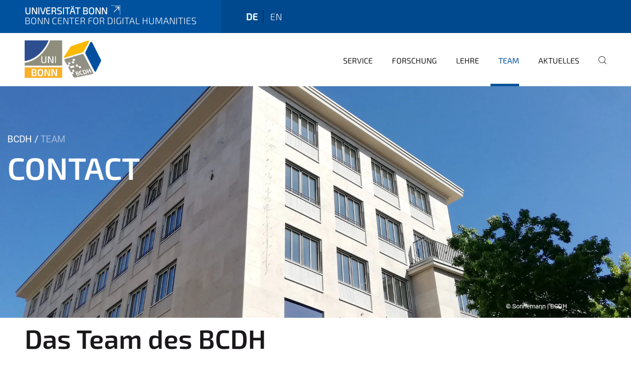

--- FILE ---
content_type: text/html;charset=utf-8
request_url: https://www.bcdh.uni-bonn.de/de/team
body_size: 6687
content:
<!DOCTYPE html>
<html xmlns="http://www.w3.org/1999/xhtml" lang="de" xml:lang="de">
<head><meta http-equiv="Content-Type" content="text/html; charset=UTF-8" /><link data-head-resource="1" rel="stylesheet" href="/++theme++barceloneta/css/barceloneta.min.css" /><link data-head-resource="1" rel="stylesheet" type="text/css" href="/++theme++unibonn.theme/css/style.css?tag=21-01-2026_12-16-47" /><link rel="canonical" href="https://www.bcdh.uni-bonn.de/de/team" /><link rel="preload icon" type="image/vnd.microsoft.icon" href="https://www.bcdh.uni-bonn.de/de/favicon.ico" /><link rel="mask-icon" href="https://www.bcdh.uni-bonn.de/de/favicon.ico" /><link href="https://www.bcdh.uni-bonn.de/de/@@search" rel="search" title="Website durchsuchen" /><link data-bundle="easyform" href="https://www.bcdh.uni-bonn.de/++webresource++b6e63fde-4269-5984-a67a-480840700e9a/++resource++easyform.css" media="all" rel="stylesheet" type="text/css" /><link data-bundle="multilingual" href="https://www.bcdh.uni-bonn.de/++webresource++f30a16e6-dac4-5f5f-a036-b24364abdfc8/++resource++plone.app.multilingual.stylesheet/multilingual.css" media="all" rel="stylesheet" type="text/css" /><link data-bundle="plone-fullscreen" href="https://www.bcdh.uni-bonn.de/++webresource++ac83a459-aa2c-5a45-80a9-9d3e95ae0847/++plone++static/plone-fullscreen/fullscreen.css" media="all" rel="stylesheet" type="text/css" /><script async="True" data-bundle="plone-fullscreen" integrity="sha384-yAbXscL0aoE/0AkFhaGNz6d74lDy9Cz7PXfkWNqRnFm0/ewX0uoBBoyPBU5qW7Nr" src="https://www.bcdh.uni-bonn.de/++webresource++6aa4c841-faf5-51e8-8109-90bd97e7aa07/++plone++static/plone-fullscreen/fullscreen.js"></script><script data-bundle="plone" integrity="sha384-6Wh7fW8sei4bJMY3a6PIfr5jae6gj9dIadjpiDZBJsr9pJ5gW0bsg0IzoolcL3H0" src="https://www.bcdh.uni-bonn.de/++webresource++cff93eba-89cf-5661-8beb-464cc1d0cbc7/++plone++static/bundle-plone/bundle.min.js"></script><script type="text/javascript">
var _paq = window._paq || [];
/* tracker methods like "setCustomDimension" should be called before "trackPageView" */
_paq.push(['trackPageView']);
_paq.push(['enableLinkTracking']);
(function() {
var u="https://webstat.hrz.uni-bonn.de/";
_paq.push(['setTrackerUrl', u+'matomo.php']);
_paq.push(['setSiteId', '134']);
var d=document, g=d.createElement('script'), s=d.getElementsByTagName('script')[0];
g.type='text/javascript'; g.async=true; g.defer=true; g.src=u+'matomo.js'; s.parentNode.insertBefore(g,s);
})();
</script><script data-head-resource="1" src="/++theme++unibonn.theme/js/libs.js?tag=21-01-2026_12-16-55"></script><script data-head-resource="1" src="/++theme++unibonn.theme/js/script.js?tag=21-01-2026_12-16-55"></script>
  <meta charset="utf-8"><meta charset="utf-8" /><meta name="twitter:card" content="summary" /><meta property="og:site_name" content="Bonn Center for Digital Humanities" /><meta property="og:title" content="Kontakt" /><meta property="og:type" content="website" /><meta property="og:description" content="" /><meta property="og:url" content="https://www.bcdh.uni-bonn.de/de/team" /><meta property="og:image" content="https://www.bcdh.uni-bonn.de/++resource++plone-logo.svg" /><meta property="og:image:type" content="image/svg+xml" /><meta name="viewport" content="width=device-width, initial-scale=1.0" /><meta name="generator" content="Plone - https://plone.org/" /></meta>
  <meta http-equiv="X-UA-Compatible" content="IE=edge"><meta charset="utf-8" /><meta name="twitter:card" content="summary" /><meta property="og:site_name" content="Bonn Center for Digital Humanities" /><meta property="og:title" content="Kontakt" /><meta property="og:type" content="website" /><meta property="og:description" content="" /><meta property="og:url" content="https://www.bcdh.uni-bonn.de/de/team" /><meta property="og:image" content="https://www.bcdh.uni-bonn.de/++resource++plone-logo.svg" /><meta property="og:image:type" content="image/svg+xml" /><meta name="viewport" content="width=device-width, initial-scale=1.0" /><meta name="generator" content="Plone - https://plone.org/" /></meta>
  <meta name="viewport" content="width=device-width, initial-scale=1"><meta charset="utf-8" /><meta name="twitter:card" content="summary" /><meta property="og:site_name" content="Bonn Center for Digital Humanities" /><meta property="og:title" content="Kontakt" /><meta property="og:type" content="website" /><meta property="og:description" content="" /><meta property="og:url" content="https://www.bcdh.uni-bonn.de/de/team" /><meta property="og:image" content="https://www.bcdh.uni-bonn.de/++resource++plone-logo.svg" /><meta property="og:image:type" content="image/svg+xml" /><meta name="viewport" content="width=device-width, initial-scale=1.0" /><meta name="generator" content="Plone - https://plone.org/" /></meta>
  <title>Kontakt — Bonn Center for Digital Humanities</title>
</head>
<body id="visual-portal-wrapper" class="col-content frontend icons-on navigation-theme-navigation_default portaltype-tilepage section-team site-de subsection-kontakt template-view thumbs-on userrole-anonymous viewpermission-view view-mode is-tilepage is-default-page" dir="ltr" data-base-url="https://www.bcdh.uni-bonn.de/de/team/kontakt" data-view-url="https://www.bcdh.uni-bonn.de/de/team/kontakt" data-portal-url="https://www.bcdh.uni-bonn.de" data-i18ncatalogurl="https://www.bcdh.uni-bonn.de/plonejsi18n" data-lazy_loading_image_scales="[{&quot;id&quot;: &quot;large&quot;, &quot;value&quot;: 768}, {&quot;id&quot;: &quot;preview&quot;, &quot;value&quot;: 400}, {&quot;id&quot;: &quot;mini&quot;, &quot;value&quot;: 200}, {&quot;id&quot;: &quot;thumb&quot;, &quot;value&quot;: 128}, {&quot;id&quot;: &quot;tile&quot;, &quot;value&quot;: 64}, {&quot;id&quot;: &quot;icon&quot;, &quot;value&quot;: 32}, {&quot;id&quot;: &quot;listing&quot;, &quot;value&quot;: 16}]" data-pat-pickadate="{&quot;date&quot;: {&quot;selectYears&quot;: 200}, &quot;time&quot;: {&quot;interval&quot;: 5 } }" data-pat-plone-modal="{&quot;actionOptions&quot;: {&quot;displayInModal&quot;: false}}"><div class="outer-wrapper">
    <div class="inner-wrapper">

      <div id="fontfamilies">
  <style>@font-face{font-family:'testfont';src: url('https://www.bcdh.uni-bonn.de/font-families/default-fonts/view/++widget++form.widgets.file_eot/@@download');src: url('https://www.bcdh.uni-bonn.de/font-families/default-fonts/view/++widget++form.widgets.file_eot/@@download') format('embedded-opentype'),url('https://www.bcdh.uni-bonn.de/font-families/default-fonts/view/++widget++form.widgets.file_svg/@@download') format('svg'),url('https://www.bcdh.uni-bonn.de/font-families/default-fonts/view/++widget++form.widgets.file_woff/@@download') format('woff'),url('https://www.bcdh.uni-bonn.de/font-families/default-fonts/view/++widget++form.widgets.file_ttf/@@download') format('truetype');font-weight:normal;font-style:normal;}.testfont-icon-home:before{content:"\e902";font-family:testfont}.testfont-icon-pencil:before{content:"\e905";font-family:testfont}.testfont-icon-music:before{content:"\e911";font-family:testfont}.testfont-icon-bell:before{content:"\e951";font-family:testfont}
@font-face{font-family:'uni-bonn';src: url('https://www.bcdh.uni-bonn.de/font-families/unibonn-fonts/view/++widget++form.widgets.file_eot/@@download');src: url('https://www.bcdh.uni-bonn.de/font-families/unibonn-fonts/view/++widget++form.widgets.file_eot/@@download') format('embedded-opentype'),url('https://www.bcdh.uni-bonn.de/font-families/unibonn-fonts/view/++widget++form.widgets.file_svg/@@download') format('svg'),url('https://www.bcdh.uni-bonn.de/font-families/unibonn-fonts/view/++widget++form.widgets.file_woff/@@download') format('woff'),url('https://www.bcdh.uni-bonn.de/font-families/unibonn-fonts/view/++widget++form.widgets.file_ttf/@@download') format('truetype');font-weight:normal;font-style:normal;}.uni-bonn-icon-arrow-down:before{content:"\e900";font-family:uni-bonn}.uni-bonn-icon-arrow-top:before{content:"\e901";font-family:uni-bonn}.uni-bonn-icon-close:before{content:"\e902";font-family:uni-bonn}.uni-bonn-icon-arrow-right:before{content:"\e903";font-family:uni-bonn}.uni-bonn-icon-arrow-left:before{content:"\e904";font-family:uni-bonn}.uni-bonn-icon-external:before{content:"\e905";font-family:uni-bonn}.uni-bonn-icon-search:before{content:"\e906";font-family:uni-bonn}.uni-bonn-icon-whatsapp-outline:before{content:"\e907";font-family:uni-bonn}.uni-bonn-icon-whatsapp:before{content:"\e908";font-family:uni-bonn}.uni-bonn-icon-youtube:before{content:"\e909";font-family:uni-bonn}.uni-bonn-icon-youtube-outline:before{content:"\e90a";font-family:uni-bonn}.uni-bonn-icon-instagram:before{content:"\e90b";font-family:uni-bonn}.uni-bonn-icon-instagram-outline:before{content:"\e90c";font-family:uni-bonn}.uni-bonn-icon-linkedin:before{content:"\e90d";font-family:uni-bonn}.uni-bonn-icon-linkedin-outline:before{content:"\e90e";font-family:uni-bonn}.uni-bonn-icon-xing:before{content:"\e90f";font-family:uni-bonn}.uni-bonn-icon-xing-outline:before{content:"\e910";font-family:uni-bonn}.uni-bonn-icon-twitter:before{content:"\e911";font-family:uni-bonn}.uni-bonn-icon-twitter-outline:before{content:"\e912";font-family:uni-bonn}.uni-bonn-icon-facebook:before{content:"\e913";font-family:uni-bonn}.uni-bonn-icon-facebook-outline:before{content:"\e914";font-family:uni-bonn}.uni-bonn-icon-navigation:before{content:"\e915";font-family:uni-bonn}.uni-bonn-icon-phone-book:before{content:"\e917";font-family:uni-bonn}.uni-bonn-icon-information:before{content:"\e918";font-family:uni-bonn}.uni-bonn-icon-checkbox:before{content:"\e919";font-family:uni-bonn}.uni-bonn-icon-filter-kachel:before{content:"\e91a";font-family:uni-bonn}.uni-bonn-icon-filter:before{content:"\e91b";font-family:uni-bonn}.uni-bonn-icon-filter-liste:before{content:"\e91c";font-family:uni-bonn}.uni-bonn-icon-delete:before{content:"\e91d";font-family:uni-bonn}.uni-bonn-icon-filter-liste-inaktiv:before{content:"\e91e";font-family:uni-bonn}.uni-bonn-icon-cheackbox-aktiv:before{content:"\e91f";font-family:uni-bonn}.uni-bonn-icon-filter-kachel-aktiv:before{content:"\e920";font-family:uni-bonn}.uni-bonn-icon-event:before{content:"\e921";font-family:uni-bonn}.uni-bonn-icon-video:before{content:"\e922";font-family:uni-bonn}.uni-bonn-icon-phone:before{content:"\e923";font-family:uni-bonn}.uni-bonn-icon-fax:before{content:"\e924";font-family:uni-bonn}.uni-bonn-icon-link:before{content:"\e925";font-family:uni-bonn}.uni-bonn-icon-download:before{content:"\e926";font-family:uni-bonn}.uni-bonn-icon-print:before{content:"\e927";font-family:uni-bonn}.uni-bonn-icon-x:before{content:"\e928";font-family:uni-bonn}.uni-bonn-icon-x-outline:before{content:"\e929";font-family:uni-bonn}.uni-bonn-icon-bluesky:before{content:"\e92a";font-family:uni-bonn}.uni-bonn-icon-bluesky-outline:before{content:"\e92b";font-family:uni-bonn}.uni-bonn-icon-location-2:before{content:"\e916";font-family:uni-bonn}.uni-bonn-icon-mastodon:before{content:"\e92c";font-family:uni-bonn}.uni-bonn-icon-mastodon-outline:before{content:"\e92d";font-family:uni-bonn}
@font-face{font-family:'Uni-Bonn-official';src: url('https://www.bcdh.uni-bonn.de/font-families/uni-bonn-official/view/++widget++form.widgets.file_eot/@@download');src: url('https://www.bcdh.uni-bonn.de/font-families/uni-bonn-official/view/++widget++form.widgets.file_eot/@@download') format('embedded-opentype'),url('https://www.bcdh.uni-bonn.de/font-families/uni-bonn-official/view/++widget++form.widgets.file_svg/@@download') format('svg'),url('https://www.bcdh.uni-bonn.de/font-families/uni-bonn-official/view/++widget++form.widgets.file_woff/@@download') format('woff'),url('https://www.bcdh.uni-bonn.de/font-families/uni-bonn-official/view/++widget++form.widgets.file_ttf/@@download') format('truetype');font-weight:normal;font-style:normal;}.Uni-Bonn-official-icon-fakten-zahlen:before{content:"\e900";font-family:Uni-Bonn-official}.Uni-Bonn-official-icon-forschung:before{content:"\e901";font-family:Uni-Bonn-official}.Uni-Bonn-official-icon-informationen:before{content:"\e902";font-family:Uni-Bonn-official}.Uni-Bonn-official-icon-orientierung:before{content:"\e903";font-family:Uni-Bonn-official}.Uni-Bonn-official-icon-transfer:before{content:"\e904";font-family:Uni-Bonn-official}.Uni-Bonn-official-icon-promotion:before{content:"\e905";font-family:Uni-Bonn-official}.Uni-Bonn-official-icon-hochschulsport:before{content:"\e906";font-family:Uni-Bonn-official}.Uni-Bonn-official-icon-it:before{content:"\e907";font-family:Uni-Bonn-official}.Uni-Bonn-official-icon-argelander:before{content:"\e908";font-family:Uni-Bonn-official}.Uni-Bonn-official-icon-diversity:before{content:"\e909";font-family:Uni-Bonn-official}.Uni-Bonn-official-icon-sprache:before{content:"\e90a";font-family:Uni-Bonn-official}.Uni-Bonn-official-icon-veranstaltung:before{content:"\e90b";font-family:Uni-Bonn-official}.Uni-Bonn-official-icon-studieren:before{content:"\e90c";font-family:Uni-Bonn-official}.Uni-Bonn-official-icon-ranking:before{content:"\e90d";font-family:Uni-Bonn-official}.Uni-Bonn-official-icon-beratung:before{content:"\e90e";font-family:Uni-Bonn-official}.Uni-Bonn-official-icon-foerderung:before{content:"\e90f";font-family:Uni-Bonn-official}.Uni-Bonn-official-icon-qualitaetssicherung:before{content:"\e910";font-family:Uni-Bonn-official}.Uni-Bonn-official-icon-lernplattform:before{content:"\e911";font-family:Uni-Bonn-official}.Uni-Bonn-official-icon-alumni:before{content:"\e912";font-family:Uni-Bonn-official}.Uni-Bonn-official-icon-postdocs:before{content:"\e913";font-family:Uni-Bonn-official}.Uni-Bonn-official-icon-strategie:before{content:"\e914";font-family:Uni-Bonn-official}.Uni-Bonn-official-icon-lehre:before{content:"\e91c";font-family:Uni-Bonn-official}.Uni-Bonn-official-icon-exellenz:before{content:"\e91d";font-family:Uni-Bonn-official}.Uni-Bonn-official-icon-multiplikatoren:before{content:"\e91e";font-family:Uni-Bonn-official}.Uni-Bonn-official-icon-kontakt:before{content:"\e91f";font-family:Uni-Bonn-official}.Uni-Bonn-official-icon-ort:before{content:"\e920";font-family:Uni-Bonn-official}.Uni-Bonn-official-icon-international:before{content:"\e921";font-family:Uni-Bonn-official}.Uni-Bonn-official-icon-sprechstunde:before{content:"\e922";font-family:Uni-Bonn-official}.Uni-Bonn-official-icon-fortbildung:before{content:"\e923";font-family:Uni-Bonn-official}.Uni-Bonn-official-icon-bibliothek:before{content:"\e924";font-family:Uni-Bonn-official}.Uni-Bonn-official-icon-oeffnungszeiten:before{content:"\e925";font-family:Uni-Bonn-official}.Uni-Bonn-official-icon-auszeichnungen:before{content:"\e926";font-family:Uni-Bonn-official}.Uni-Bonn-official-icon-unie915:before{content:"\e915";font-family:Uni-Bonn-official}.Uni-Bonn-official-icon-unie916:before{content:"\e916";font-family:Uni-Bonn-official}.Uni-Bonn-official-icon-unie917:before{content:"\e917";font-family:Uni-Bonn-official}.Uni-Bonn-official-icon-unie918:before{content:"\e918";font-family:Uni-Bonn-official}.Uni-Bonn-official-icon-unie919:before{content:"\e919";font-family:Uni-Bonn-official}.Uni-Bonn-official-icon-unie91a:before{content:"\e91a";font-family:Uni-Bonn-official}.Uni-Bonn-official-icon-unie91b:before{content:"\e91b";font-family:Uni-Bonn-official}.Uni-Bonn-official-icon-transfer-puzzle:before{content:"\e927";font-family:Uni-Bonn-official}.Uni-Bonn-official-icon-transfer-arrow:before{content:"\e928";font-family:Uni-Bonn-official}</style>
</div>
      

      <div id="unibonn-topbar" class="unibonn-institute-topbar show-title">
    <div class="container">
        <div class="row">
            <div class="col-md-9" id="topbar-left-wrapper">
                <div id="unibonn-institute-portalname">
                    
                        
                        <p id="unibonn-title"><a href="https://www.uni-bonn.de">Universität Bonn</a></p>
                    
                    <p id="institute-title">Bonn Center for Digital Humanities</p>
                </div>
                <div id="language-selector">
                    
  <ul class="languageselector">
    
      <li class="currentLanguage  language-de">
        <a href="https://www.bcdh.uni-bonn.de/@@multilingual-selector/620696b7d5dc4438b47d7b359c7fc3f7/de?set_language=de" title="Deutsch">
          
          de
        </a>
      </li>
    
      <li class=" language-en">
        <a href="https://www.bcdh.uni-bonn.de/@@multilingual-selector/620696b7d5dc4438b47d7b359c7fc3f7/en?set_language=en" title="English">
          
          en
        </a>
      </li>
    
  </ul>


                </div>
            </div>
            <div class="col-md-3" id="topbar-right-wrapper">
                
  

            </div>
        </div>
    </div>
</div>

      <header id="company-header" class="unibonn">

    <div class="header-template-0 header-image-size-2">
      <div class="container">
        <div id="company-topbar" class="container has-leadimage">
          
  <div id="company-logo">
    
      <a class="portal-logo logo_desktop" href="https://www.bcdh.uni-bonn.de/de" title="Bonn Center for Digital Humanities">
        <img alt="Bonn Center for Digital Humanities" title="Bonn Center for Digital Humanities" src="https://www.bcdh.uni-bonn.de/de/@@logo?logo_type=logo_desktop" />
      </a>
    
      <a class="portal-logo logo_mobile" href="https://www.bcdh.uni-bonn.de/de" title="Bonn Center for Digital Humanities">
        <img alt="Bonn Center for Digital Humanities" title="Bonn Center for Digital Humanities" src="https://www.bcdh.uni-bonn.de/de/@@logo?logo_type=logo_mobile" />
      </a>
    
      <a class="portal-logo logo_mobile_navigation" href="https://www.bcdh.uni-bonn.de/de" title="Bonn Center for Digital Humanities">
        <img alt="Bonn Center for Digital Humanities" title="Bonn Center for Digital Humanities" src="https://www.bcdh.uni-bonn.de/de/++theme++unibonn.theme/images/logos/logo_mobile_navigation.svg" />
      </a>
    
  </div>

          
  <div class="language-selector-container">
    <div class="language-selector">
      
        <div>
          <span class="text">de</span>
          <span class="icon interaktiv-icon-basetilestheme-arrow-top"></span>
        </div>
      
        
      
      <ul class="lang-dropdown">
        <li class="selected">
          <a href="https://www.bcdh.uni-bonn.de/@@multilingual-selector/620696b7d5dc4438b47d7b359c7fc3f7/de?set_language=de">de</a>
        </li>
        <li class="">
          <a href="https://www.bcdh.uni-bonn.de/@@multilingual-selector/620696b7d5dc4438b47d7b359c7fc3f7/en?set_language=en">en</a>
        </li>
      </ul>
    </div>
  </div>

          <div id="navigation-overlay"></div>
          

  <div class="sidenavigation-links">
    <button id="toggle-navigation" class="sidenavigation-link" aria-label="Toggle Navigation">
      <i class="icon-unibonn-navigation"></i>
    </button>
    
  </div>

  
    <div id="company-navigation-main" class="desktop">
      <nav class="main-navigation">
        
  <ul class="main-navigation-sections">
    
      <li class="section-0">
        <a class="" href="https://www.bcdh.uni-bonn.de/de/service" data-uid="e1edbb3a7a09439988134310e4c8d94e">
          Service
        </a>
      </li>
    
      <li class="section-0 has-subsections">
        <a class="has-subsections" href="https://www.bcdh.uni-bonn.de/de/forschung" data-uid="fa5c8fb8c3484d9f895d6ed12050cb65">
          Forschung
        </a>
      </li>
    
      <li class="section-0">
        <a class="" href="https://www.bcdh.uni-bonn.de/de/lehre" data-uid="6d85e016783248d28265f46c2abafa7b">
          Lehre
        </a>
      </li>
    
      <li class="section-0 in-path has-subsections">
        <a class="has-subsections" href="https://www.bcdh.uni-bonn.de/de/team" data-uid="733e60dc72834bb2b2dbecc0595f4c5d">
          Team
        </a>
      </li>
    
      <li class="section-0">
        <a class="" href="https://www.bcdh.uni-bonn.de/de/aktuelles" data-uid="5a6aeb502ffe4cefbd3279654d890641">
          Aktuelles
        </a>
      </li>
    
    
        <li class="search">
          <a href="https://www.bcdh.uni-bonn.de/de/search" title="suchen">
            <i class="icon-unibonn icon-unibonn-search"></i>
          </a>
        </li>
    
  </ul>

      </nav>
    </div>

    <div id="company-navigation" class="menu">
      <button class="close-navigation-menu close-desktop-navigation" aria-label="schließen">
        <i class="icon-unibonn-close"></i>
      </button>

      <div id="navigation-menu-header">
        
          <a class="portal-logo logo_mobile_menu" href="https://www.bcdh.uni-bonn.de/de" title="Bonn Center for Digital Humanities">
            <img alt="Bonn Center for Digital Humanities" title="Bonn Center for Digital Humanities" src="https://www.bcdh.uni-bonn.de/de/++theme++unibonn.theme/images/logos/logo_mobile_navigation.svg" />
          </a>
        

        <ul class="navigation-menu-header-actions">
          
            <li>
              <a class="open-search" href="https://www.bcdh.uni-bonn.de/de/search" title="suchen">
                <i class="icon-unibonn icon-unibonn-search"></i>
              </a>
            </li>
          
          <li>
            <a class="close-navigation-menu" id="close-navigation" title="schließen">
              <i class="icon-unibonn-navigation"></i>
            </a>
          </li>
        </ul>
      </div>

      <div class="searchbar">
        <form action="https://www.bcdh.uni-bonn.de/de/search">
          <button class="start-search" aria-label="Start Search"><i class="left icon-unibonn icon-unibonn-search"></i>
          </button>
          <input class="search-input" type="text" name="SearchableText" aria-label="Search" />
          <button class="clear-search" aria-label="Clear Search"><i class="icon-unibonn icon-unibonn-close"></i>
          </button>
        </form>
      </div>

      <nav class="main-navigation">
        <div class="navigation-level">
          <div class="spinner" style="display: block"></div>
        </div>
      </nav>

    </div>
  

        </div>
      </div>
      
  <div id="company-leadimage" data-editmode="false">
    <div class="slider-wrapper" data-duration="2000" data-effect="header-slider-effect-fade" data-autoplay="True">

      
        <div class="slide">

          <!--? IMAGE -->
          <div class="image lazy-load-scaled-slideimage" data-base_url="https://www.bcdh.uni-bonn.de/bilder/slider/2023_bcdh_new-_16x9.jpg/@@images/image" data-image_dimensions="{'width': 4049, 'height': 2277}" data-image_scalable="true" style="background-position: 50.0000% 50.0000%;">
          </div>

          <!--? VIDEO -->
          

          

          <div class="overlay" style=""></div>
          <div class="overlay " style=""></div>

          <div class="information-container" style="">
              
              <div class="information">
                <nav class="breadcrumbs">
  <span id="breadcrumbs-you-are-here" class="hiddenStructure">You are here:</span>

  <ol aria-labelledby="breadcrumbs-you-are-here">
    <li id="breadcrumbs-home">
      <a href="https://www.bcdh.uni-bonn.de/de">BCDH</a>
    </li>
    <li id="breadcrumbs-1">
      
        
        <span id="breadcrumbs-current">Team</span>
      
    </li>
  </ol>
</nav>
                <div class="title">
                  Contact
                </div>
                
                
                  
                
                
              </div>
            </div>

          <div class="copyright">© Sonnemann | BCDH</div>

        </div>
      
    </div>

    

    <div class="navigation-container">
      <div class="slider-navigation">
        <button class="slick-prev previous" aria-label="Previous">
          <i class="interaktiv-icon-basetilestheme-back"></i>
        </button>
        <button class="slick-next next" aria-label="Next">
          <i class="interaktiv-icon-basetilestheme-arrow-right"></i>
        </button>
      </div>
    </div>

    <div class="header-border"></div>

    
      
    

    <script>setupLeadimageSlider()</script>
  </div>

    </div>

  </header>

      <div id="anchors"></div>

      <div id="company-content" class="container-fluid main-content-wrapper">
        <div class="row status-message-row set-max-width">
          <aside id="global_statusmessage" class="container">
      

      <div>
      </div>
    </aside>
        </div>
        
        <main id="main-container" class="row">
          <div id="column1-container"></div>
          <div class="col-xs-12 col-sm-12 no-padding">
              <article id="content">

            

              <header>

                <div id="viewlet-above-content-title">
</div>

                
  


                <div id="viewlet-below-content-title">
</div>

                
  


                <div id="viewlet-below-content-description"></div>

              </header>

              <div id="viewlet-above-content-body"></div>

              <div id="content-core">
                
  

    <div id="tile-page-content" data-tinymce="" data-lazy-validation-errors="{}" data-placeholder-info="Platzhalterbild">

      <div class="tile-page" data-url="https://www.bcdh.uni-bonn.de/de/team/kontakt" data-uid="de5f732f189d4f87af8476134f725241">
        <div class="tile-rows-wrapper">

          

          
            
              


<div id="pz7mqewwuyhn" class="tile-row columns-1 tile-row-dynamic-content-width break-on-tablet break-on-mobile default-direction" style="margin-top:0px;margin-bottom:0px;padding-top:0px;padding-bottom:0px;padding-left:0px;padding-right:0px;" data-uid="pz7mqewwuyhn" data-url="https://www.bcdh.uni-bonn.de/de/team/kontakt" data-position="0" data-portal_type="TileRowCT">

  

  <div class="background-options">

  
  
  
  
  

</div>

  <div class="tiles-wrapper">
    
      
  <div id="w6061aotg07t" data-uid="w6061aotg07t" data-url="https://www.bcdh.uni-bonn.de/de/team/kontakt" class="tile-valign-top tile tile-subheadline text-nocolor" style="margin-left:0px;margin-right:0px;margin-top:0px;margin-bottom:0px;padding-left:0px;padding-right:0px;padding-top:0px;padding-bottom:20px;" data-jsinit="setupTileSubheadline" data-gridsize="12">

    

    <div class="background-options">

  
  
  
  
  

</div>

    <span></span>
    <div class="tile-content ">

    <h1 class="heading-tag header-h1 left " style="">
      Das Team des BCDH
    </h1>
    
    
    
    
    
  </div>
    <span></span>

    
  


  </div>


    
  </div>

  

</div>




            
            
          
            
              


<div id="4axsyxgtvw6f" class="tile-row columns-1 tile-row-dynamic-content-width break-on-tablet break-on-mobile default-direction" style="margin-top:0px;margin-bottom:0px;padding-top:0px;padding-bottom:0px;padding-left:0px;padding-right:0px;" data-uid="4axsyxgtvw6f" data-url="https://www.bcdh.uni-bonn.de/de/team/kontakt" data-position="0" data-portal_type="TileRowCT">

  

  <div class="background-options">

  
  
  
  
  

</div>

  <div class="tiles-wrapper">
    
      
  <div id="t41yfi1grdlx" data-uid="t41yfi1grdlx" data-url="https://www.bcdh.uni-bonn.de/de/team/kontakt" class="tile-valign-stretch tile tile-spacer" style="margin-left:0px;margin-right:0px;margin-top:0px;margin-bottom:0px;padding-left:0px;padding-right:0px;padding-top:0px;padding-bottom:0px;" data-jsinit="setupTileSpacer" data-gridsize="12">

    

    

    <span></span>
    <div class="tile-content">
    <div class="tile-spacer-wrapper" style="height: 20px;">
    </div>
  </div>
    <span></span>

    
  


  </div>


    
  </div>

  

</div>




            
            
          
            
              


<div id="yofkjkmgu1fr" class="tile-row columns-3 tile-row-dynamic-content-width break-on-tablet break-on-mobile default-direction" style="margin-top:0px;margin-bottom:0px;padding-top:0px;padding-bottom:0px;padding-left:0px;padding-right:0px;" data-uid="yofkjkmgu1fr" data-url="https://www.bcdh.uni-bonn.de/de/team/kontakt" data-position="0" data-portal_type="TileRowCT">

  

  <div class="background-options">

  
  
  
  
  

</div>

  <div class="tiles-wrapper">
    
      
  <div id="np5jjzg4wi1b" data-uid="np5jjzg4wi1b" data-url="https://www.bcdh.uni-bonn.de/de/team/kontakt" class="tile-valign-top tile tile-businesscard" style="margin-left:5px;margin-right:5px;margin-top:5px;margin-bottom:5px;padding-left:0px;padding-right:0px;padding-top:0px;padding-bottom:0px;" data-jsinit="" data-gridsize="4">

    

    <div class="background-options">

  
  
  
  
  

</div>

    <span></span>
    <div class="tile-content">
    
      <div class="col-md-12 businesscard-wrapper">
        

  <div class="businesscard-wrapper">
      <div class="businesscard-content contact-avatar">
          <img class="avatar-circle" src="https://www.bcdh.uni-bonn.de/de/team/team/matthias-lang/@@images/image/thumb" alt="Avatar Lang" style="object-position: 26.2338% 21.4935%;" />
      </div>

      <div class="businesscard-content contact-name">
        <p class="name">
        Dr. Matthias Lang 
        </p>
      </div>

      

      <div class="businesscard-content contact-email">
        
        
      </div>

      <div class="businesscard-content contact-website">
        <p class="website">
          <a href="https://www.bcdh.uni-bonn.de/de/team/matthias-lang">Webseite</a>
        </p>
      </div>

      

      <div class="businesscard-content contact-phone">
        
        
      </div>

      

      

      

      

      <div class="copyright">© BCDH</div>

  </div>


      </div>
    
  </div>
    <span></span>

    
  


  </div>


    
      
  <div id="i81icmu8kdi2" data-uid="i81icmu8kdi2" data-url="https://www.bcdh.uni-bonn.de/de/team/kontakt" class="tile-valign-top tile tile-businesscard" style="margin-left:5px;margin-right:5px;margin-top:5px;margin-bottom:5px;padding-left:0px;padding-right:0px;padding-top:0px;padding-bottom:0px;" data-jsinit="" data-gridsize="4">

    

    <div class="background-options">

  
  
  
  
  

</div>

    <span></span>
    <div class="tile-content">
    
      <div class="col-md-12 businesscard-wrapper">
        

  <div class="businesscard-wrapper">
      <div class="businesscard-content contact-avatar">
          <img class="avatar-circle" src="++theme++unibonn.contenttypes/images/avatar.svg" alt="Avatar Ermakov" style="object-position: 50.0000% 50.0000%;" />
      </div>

      <div class="businesscard-content contact-name">
        <p class="name">
         Alexander Ermakov 
        </p>
      </div>

      

      <div class="businesscard-content contact-email">
        
        
      </div>

      <div class="businesscard-content contact-website">
        <p class="website">
          <a href="https://www.bcdh.uni-bonn.de/de/team/alexander-ermakov">Webseite</a>
        </p>
      </div>

      

      <div class="businesscard-content contact-phone">
        
        
      </div>

      

      

      

      

      

  </div>


      </div>
    
  </div>
    <span></span>

    
  


  </div>


    
      
  <div id="kuvnjmcuw2u3" data-uid="kuvnjmcuw2u3" data-url="https://www.bcdh.uni-bonn.de/de/team/kontakt" class="tile-valign-top tile tile-businesscard" style="margin-left:5px;margin-right:5px;margin-top:5px;margin-bottom:5px;padding-left:0px;padding-right:0px;padding-top:0px;padding-bottom:0px;" data-jsinit="" data-gridsize="4">

    

    <div class="background-options">

  
  
  
  
  

</div>

    <span></span>
    <div class="tile-content">
    
      <div class="col-md-12 businesscard-wrapper">
        

  <div class="businesscard-wrapper">
      <div class="businesscard-content contact-avatar">
          <img class="avatar-circle" src="https://www.bcdh.uni-bonn.de/de/team/team/iris-ferrazzo/@@images/image/thumb" alt="Avatar Ferrazzo" style="object-position: 50.0000% 50.0000%;" />
      </div>

      <div class="businesscard-content contact-name">
        <p class="name">
         Iris Ferrazzo 
        </p>
      </div>

      

      <div class="businesscard-content contact-email">
        
        
      </div>

      <div class="businesscard-content contact-website">
        <p class="website">
          <a href="https://www.bcdh.uni-bonn.de/de/team/iris-ferazzo">Webseite</a>
        </p>
      </div>

      

      <div class="businesscard-content contact-phone">
        
        
      </div>

      

      

      

      

      <div class="copyright">© BCDH</div>

  </div>


      </div>
    
  </div>
    <span></span>

    
  


  </div>


    
  </div>

  

</div>




            
            
          
            
              


<div id="dgnmgv75igc6" class="tile-row columns-3 tile-row-dynamic-content-width break-on-tablet break-on-mobile default-direction" style="margin-top:0px;margin-bottom:0px;padding-top:0px;padding-bottom:0px;padding-left:0px;padding-right:0px;" data-uid="dgnmgv75igc6" data-url="https://www.bcdh.uni-bonn.de/de/team/kontakt" data-position="0" data-portal_type="TileRowCT">

  

  <div class="background-options">

  
  
  
  
  

</div>

  <div class="tiles-wrapper">
    
      
  <div id="kjcoyabdvuzh" data-uid="kjcoyabdvuzh" data-url="https://www.bcdh.uni-bonn.de/de/team/kontakt" class="tile-valign-top tile tile-businesscard" style="margin-left:5px;margin-right:5px;margin-top:5px;margin-bottom:5px;padding-left:0px;padding-right:0px;padding-top:0px;padding-bottom:0px;" data-jsinit="" data-gridsize="4">

    

    <div class="background-options">

  
  
  
  
  

</div>

    <span></span>
    <div class="tile-content">
    
      <div class="col-md-12 businesscard-wrapper">
        

  <div class="businesscard-wrapper">
      <div class="businesscard-content contact-avatar">
          <img class="avatar-circle" src="https://www.bcdh.uni-bonn.de/de/team/team/edouard-grigowski/@@images/image/thumb" alt="Avatar Grigowski" style="object-position: 46.8333% 36.1667%;" />
      </div>

      <div class="businesscard-content contact-name">
        <p class="name">
         Edouard Grigowski 
        </p>
      </div>

      

      <div class="businesscard-content contact-email">
        
        
      </div>

      <div class="businesscard-content contact-website">
        <p class="website">
          <a href="https://www.bcdh.uni-bonn.de/de/team/edouard-grigowski">Webseite</a>
        </p>
      </div>

      

      <div class="businesscard-content contact-phone">
        
        
      </div>

      

      

      

      

      <div class="copyright">© BCDH</div>

  </div>


      </div>
    
  </div>
    <span></span>

    
  


  </div>


    
      
  <div id="z5zmjkdc4ebm" data-uid="z5zmjkdc4ebm" data-url="https://www.bcdh.uni-bonn.de/de/team/kontakt" class="tile-valign-top tile tile-businesscard" style="margin-left:5px;margin-right:5px;margin-top:5px;margin-bottom:5px;padding-left:0px;padding-right:0px;padding-top:0px;padding-bottom:0px;" data-jsinit="" data-gridsize="4">

    

    <div class="background-options">

  
  
  
  
  

</div>

    <span></span>
    <div class="tile-content">
    
      <div class="col-md-12 businesscard-wrapper">
        

  <div class="businesscard-wrapper">
      <div class="businesscard-content contact-avatar">
          <img class="avatar-circle" src="https://www.bcdh.uni-bonn.de/de/team/team/peter-heimermann/@@images/image/thumb" alt="Avatar Heimermann" style="object-position: 50.0000% 50.0000%;" />
      </div>

      <div class="businesscard-content contact-name">
        <p class="name">
         Peter Heimermann 
        </p>
      </div>

      

      <div class="businesscard-content contact-email">
        
        
      </div>

      <div class="businesscard-content contact-website">
        <p class="website">
          <a href="https://www.bcdh.uni-bonn.de/de/team/peter-heimermann">Webseite</a>
        </p>
      </div>

      

      <div class="businesscard-content contact-phone">
        
        
      </div>

      

      

      

      

      <div class="copyright">© BCDH</div>

  </div>


      </div>
    
  </div>
    <span></span>

    
  


  </div>


    
      
  <div id="vrhkwrtmutex" data-uid="vrhkwrtmutex" data-url="https://www.bcdh.uni-bonn.de/de/team/kontakt" class="tile-valign-top tile tile-businesscard" style="margin-left:5px;margin-right:5px;margin-top:5px;margin-bottom:5px;padding-left:0px;padding-right:0px;padding-top:0px;padding-bottom:0px;" data-jsinit="" data-gridsize="4">

    

    <div class="background-options">

  
  
  
  
  

</div>

    <span></span>
    <div class="tile-content">
    
      <div class="col-md-12 businesscard-wrapper">
        

  <div class="businesscard-wrapper">
      <div class="businesscard-content contact-avatar">
          <img class="avatar-circle" src="https://www.bcdh.uni-bonn.de/de/team/team/philippe-pathe/@@images/image/thumb" alt="Avatar Pathé" style="object-position: 51.3333% 34.8333%;" />
      </div>

      <div class="businesscard-content contact-name">
        <p class="name">
         Philippe Pathé 
        </p>
      </div>

      

      <div class="businesscard-content contact-email">
        
        
      </div>

      <div class="businesscard-content contact-website">
        <p class="website">
          <a href="https://www.bcdh.uni-bonn.de/de/team/philippe-pathe">Webseite</a>
        </p>
      </div>

      

      <div class="businesscard-content contact-phone">
        
        
      </div>

      

      

      

      

      <div class="copyright">© BCDH</div>

  </div>


      </div>
    
  </div>
    <span></span>

    
  


  </div>


    
  </div>

  

</div>




            
            
          
            
              


<div id="kq40vit81l2k" class="tile-row columns-3 tile-row-dynamic-content-width break-on-tablet break-on-mobile default-direction" style="margin-top:0px;margin-bottom:0px;padding-top:0px;padding-bottom:0px;padding-left:0px;padding-right:0px;" data-uid="kq40vit81l2k" data-url="https://www.bcdh.uni-bonn.de/de/team/kontakt" data-position="0" data-portal_type="TileRowCT">

  

  <div class="background-options">

  
  
  
  
  

</div>

  <div class="tiles-wrapper">
    
      
  <div id="cfx48wkpphgc" data-uid="cfx48wkpphgc" data-url="https://www.bcdh.uni-bonn.de/de/team/kontakt" class="tile-valign-top tile tile-businesscard" style="margin-left:5px;margin-right:5px;margin-top:5px;margin-bottom:5px;padding-left:0px;padding-right:0px;padding-top:0px;padding-bottom:0px;" data-jsinit="" data-gridsize="4">

    

    <div class="background-options">

  
  
  
  
  

</div>

    <span></span>
    <div class="tile-content">
    
      <div class="col-md-12 businesscard-wrapper">
        

  <div class="businesscard-wrapper">
      <div class="businesscard-content contact-avatar">
          <img class="avatar-circle" src="https://www.bcdh.uni-bonn.de/de/team/team/till-sonnemann/@@images/image/thumb" alt="Avatar Sonnemann" style="object-position: 47.5000% 31.6667%;" />
      </div>

      <div class="businesscard-content contact-name">
        <p class="name">
        PD Dr. Till Sonnemann 
        </p>
      </div>

      

      <div class="businesscard-content contact-email">
        
        
      </div>

      <div class="businesscard-content contact-website">
        <p class="website">
          <a href="https://www.bcdh.uni-bonn.de/de/team/till-sonnemann">Webseite</a>
        </p>
      </div>

      

      <div class="businesscard-content contact-phone">
        
        
      </div>

      

      

      

      

      <div class="copyright">© BCDH</div>

  </div>


      </div>
    
  </div>
    <span></span>

    
  


  </div>


    
      

  <div id="s7ll08u60j9a" data-uid="s7ll08u60j9a" data-url="https://www.bcdh.uni-bonn.de/de/team/kontakt" class="tile-valign-top tile tile-frame" style="margin-left:0px;margin-right:0px;margin-top:0px;margin-bottom:0px;padding-left:0px;padding-right:0px;padding-top:0px;padding-bottom:0px;" data-jsinit="" data-gridsize="4">

    

    <div class="background-options">

  
  
  
  
  

</div>

    <span></span>
    <div class="tile-content">
    <div class="tile-rows-wrapper">
      
        


<div id="rmo1w4yzz1cy" class="tile-row columns-1 tile-row-dynamic-content-width break-on-tablet break-on-mobile default-direction" style="margin-top:0px;margin-bottom:0px;padding-top:0px;padding-bottom:0px;padding-left:0px;padding-right:0px;" data-uid="rmo1w4yzz1cy" data-url="https://www.bcdh.uni-bonn.de/de/team/kontakt" data-position="0" data-portal_type="TileRowCT">

  

  <div class="background-options">

  
  
  
  
  

</div>

  <div class="tiles-wrapper">
    
      
  <div id="ggrt3mmsux6a" data-uid="ggrt3mmsux6a" data-url="https://www.bcdh.uni-bonn.de/de/team/kontakt" class="tile-valign-top tile tile-businesscard" style="margin-left:0px;margin-right:0px;margin-top:0px;margin-bottom:0px;padding-left:0px;padding-right:0px;padding-top:0px;padding-bottom:0px;" data-jsinit="" data-gridsize="12">

    

    <div class="background-options">

  
  
  
  
  

</div>

    <span></span>
    <div class="tile-content">
    
      <div class="col-md-12 businesscard-wrapper">
        

  <div class="businesscard-wrapper">
      <div class="businesscard-content contact-avatar">
          <img class="avatar-circle" src="https://www.bcdh.uni-bonn.de/de/team/team/burkhard-pahde/@@images/image/thumb" alt="Avatar Pahde" style="object-position: 50.0000% 50.0000%;" />
      </div>

      <div class="businesscard-content contact-name">
        <p class="name">
         Burkhard Pahde 
        </p>
      </div>

      

      <div class="businesscard-content contact-email">
        
        
      </div>

      <div class="businesscard-content contact-website">
        <p class="website">
          <a href="https://www.bcdh.uni-bonn.de/de/team/burkhard-pahde">Webseite</a>
        </p>
      </div>

      

      <div class="businesscard-content contact-phone">
        
        
      </div>

      

      

      

      

      <div class="copyright">© BCDH</div>

  </div>


      </div>
    
  </div>
    <span></span>

    
  


  </div>


    
  </div>

  

</div>




      
    </div>
  </div>
    <span></span>

    
  
  
  


  </div>



    
      
  <div id="73iqy8sqv0z9" data-uid="73iqy8sqv0z9" data-url="https://www.bcdh.uni-bonn.de/de/team/kontakt" class="tile-valign-top tile tile-businesscard" style="margin-left:5px;margin-right:5px;margin-top:5px;margin-bottom:5px;padding-left:0px;padding-right:0px;padding-top:0px;padding-bottom:0px;" data-jsinit="" data-gridsize="4">

    

    <div class="background-options">

  
  
  
  
  

</div>

    <span></span>
    <div class="tile-content">
    
      <div class="col-md-12 businesscard-wrapper">
        

  <div class="businesscard-wrapper">
      <div class="businesscard-content contact-avatar">
          <img class="avatar-circle" src="https://www.bcdh.uni-bonn.de/de/team/team/carmen-rac/@@images/image/thumb" alt="Avatar Rac" style="object-position: 50.0000% 50.0000%;" />
      </div>

      <div class="businesscard-content contact-name">
        <p class="name">
         Carmen Rac 
        </p>
      </div>

      

      <div class="businesscard-content contact-email">
        
        
      </div>

      <div class="businesscard-content contact-website">
        <p class="website">
          <a href="https://www.bcdh.uni-bonn.de/de/team/carmen-rac">Webseite</a>
        </p>
      </div>

      

      <div class="businesscard-content contact-phone">
        
        
      </div>

      

      

      

      

      <div class="copyright">© BCDH</div>

  </div>


      </div>
    
  </div>
    <span></span>

    
  


  </div>


    
  </div>

  

</div>




            
            
          

        </div>
      </div>

      

      
    </div>

  

              </div>

              <div id="viewlet-below-content-body">


</div>

            
            <footer>
              <div id="viewlet-below-content">
</div>
            </footer>
          </article>
          </div>
          <div id="column2-container"></div>
        </main>
      </div>

      <div id="spinner">
        <div class="spinner-box">
          Wird geladen
        </div>
        <div class="loader">
          <span></span>
          <span></span>
          <span></span>
          <span></span>
        </div>
      </div>
      

      <footer id="company-footer" class="unibonn">
        
        
        
  <div id="upper-footer">
    <div class="container">
      <div class="row">
        <div class="col-md-6">
          
            <a class="email" href="mailto:bcdh@uni-bonn.de">
                bcdh@uni-bonn.de
            </a>
            
            <br />
          
          <a class="phone" href="tel:+49 228 73 60156">
            +49 228 73 60156
          </a><br />
          
        </div>

        <div class="col-sm-6 col-md-6">
          
            
            <div class="direct-links">
              <a href="https://www.bcdh.uni-bonn.de/de/" title="zurück zur BCDH-Homepage">HOME</a>
              <a href="https://www.bcdh.uni-bonn.de/de/service" title="Beratung, Unterstützung und Kooperation">SERVICE</a>
              <a href="https://www.bcdh.uni-bonn.de/de/aktuelles" title="Neuigkeiten aus dem BCDH">AKTUELLES</a>
            </div>
          
          <div class="clear"></div>
          <div class="social-media">
            <a target="_blank" href="https://twitter.com/bonnfor" title="Twitter"><i class="icon-unibonn uni-bonn-icon-twitter-outline"></i></a>
            <a target="_blank" href="https://www.youtube.com/@bonncenterfordigitalhumani9664/featured" title="YouTube"><i class="icon-unibonn uni-bonn-icon-youtube-outline"></i></a>
          </div>
        </div>
      </div>
    </div>
  </div>

  <div id="lower-footer">
    <div class="container">
      <div class="row">
        <div class="col-md-6">
          <span class="company-name">
            Bonn Center for Digital Humanities
          </span>
          
        </div>
        <div class="col-md-6">
          <div class="site-actions">
            
              <a href="https://www.bcdh.uni-bonn.de/de/impressum">Impressum</a>
            
              <a href="https://www.bcdh.uni-bonn.de/de/datenschutzerklaerung">Datenschutzerklärung</a>
            
              <a href="https://www.chancengerechtigkeit.uni-bonn.de/de/barrierefreiheit?form.widgets.betroffene_seite__url_=https%3A%2F%2Fwww.bcdh.uni-bonn.de%2Fde%2Fteam">Barrierefreiheit</a>
            
          </div>
        </div>
      </div>
    </div>
  </div>


      </footer>

    </div>
  </div><div id="unibonn-scripts"></div></body>
</html>

--- FILE ---
content_type: image/svg+xml
request_url: https://www.bcdh.uni-bonn.de/de/++theme++unibonn.contenttypes/images/avatar.svg
body_size: 326
content:
<?xml version="1.0" encoding="utf-8"?>
<!-- Generator: Adobe Illustrator 25.0.0, SVG Export Plug-In . SVG Version: 6.00 Build 0)  -->
<svg version="1.1" id="Ebene_1" xmlns="http://www.w3.org/2000/svg" xmlns:xlink="http://www.w3.org/1999/xlink" x="0px" y="0px"
	 width="32px" height="32px" viewBox="0 0 32 32" style="enable-background:new 0 0 32 32;" xml:space="preserve">
<style type="text/css">
	.st0{fill:#F5F6FA;}
	.st1{fill:#1A181B;}
</style>
<g>
	<circle id="Oval-Copy" class="st0" cx="16" cy="16" r="16"/>
	<path class="st1" d="M16.2,16.3c-2.1,0-3.7-1.7-3.7-3.7c0-2.1,1.7-3.7,3.7-3.7s3.7,1.7,3.7,3.7C20,14.6,18.3,16.3,16.2,16.3z
		 M16.2,9.8c-1.5,0-2.7,1.2-2.7,2.7c0,1.5,1.2,2.7,2.7,2.7c1.5,0,2.7-1.2,2.7-2.7C19,11,17.7,9.8,16.2,9.8z"/>
	<path class="st1" d="M21.8,23.7h-1v-1.2c0-2.7-2.2-4.8-4.8-4.8s-4.8,2.2-4.8,4.8v0.9h-1v-0.9c0-3.2,2.6-5.8,5.8-5.8
		s5.8,2.6,5.8,5.8V23.7z"/>
</g>
</svg>
